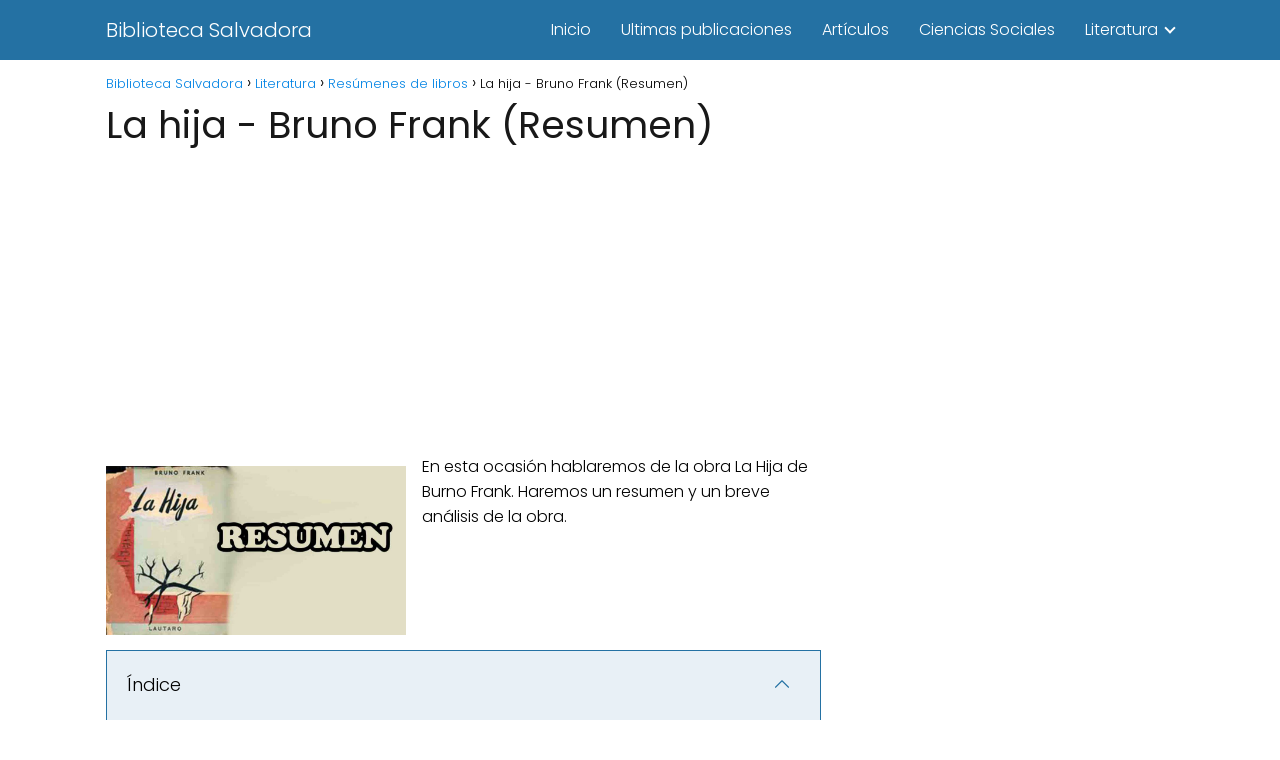

--- FILE ---
content_type: text/html; charset=UTF-8
request_url: https://bibliotecasalvadora.com/la-hija/
body_size: 18907
content:
<!DOCTYPE html><html lang="es" > <head> <meta charset="UTF-8"><meta name="viewport" content="width=device-width, initial-scale=1.0, maximum-scale=2.0"><meta name='robots' content='index, follow, max-image-preview:large, max-snippet:-1, max-video-preview:-1'/>  <title>La hija - Bruno Frank (Resumen) - Biblioteca Salvadora | Descargar PDF</title> <meta name="description" content="Resumen completo del libro La Hija del escritor Bruno Frank. Este resumen contiene personajes, análisis y reseña de la obra."/> <link rel="canonical" href="https://bibliotecasalvadora.com/la-hija/"/> <meta property="og:locale" content="es_ES"/> <meta property="og:type" content="article"/> <meta property="og:title" content="La hija - Bruno Frank (Resumen) - Biblioteca Salvadora | Descargar PDF"/> <meta property="og:description" content="Resumen completo del libro La Hija del escritor Bruno Frank. Este resumen contiene personajes, análisis y reseña de la obra."/> <meta property="og:url" content="https://bibliotecasalvadora.com/la-hija/"/> <meta property="og:site_name" content="Biblioteca Salvadora"/> <meta property="article:author" content="https://www.facebook.com/bibliotecasalvadora/"/> <meta property="article:published_time" content="2018-06-03T22:24:10+00:00"/> <meta property="article:modified_time" content="2018-06-04T16:30:59+00:00"/> <meta property="og:image" content="https://bibliotecasalvadora.com/wp-content/uploads/2018/06/La-hija-Bruno-Frank-RESUMEN.jpg"/> <meta property="og:image:width" content="1280"/> <meta property="og:image:height" content="720"/> <meta property="og:image:type" content="image/jpeg"/> <meta name="author" content="Biblioteca Salvadora"/> <meta name="twitter:card" content="summary_large_image"/> <meta name="twitter:label1" content="Escrito por"/> <meta name="twitter:data1" content=""/> <meta name="twitter:label2" content="Tiempo de lectura"/> <meta name="twitter:data2" content="3 minutos"/> <script type="application/ld+json" class="yoast-schema-graph">{"@context":"https://schema.org","@graph":[{"@type":"ScholarlyArticle","@id":"https://bibliotecasalvadora.com/la-hija/#article","isPartOf":{"@id":"https://bibliotecasalvadora.com/la-hija/"},"author":{"name":"Biblioteca Salvadora","@id":"https://bibliotecasalvadora.com/#/schema/person/e7e49c2446e49e8945a7c82d9d3e460b"},"headline":"La hija - Bruno Frank (Resumen)","datePublished":"2018-06-03T22:24:10+00:00","dateModified":"2018-06-04T16:30:59+00:00","mainEntityOfPage":{"@id":"https://bibliotecasalvadora.com/la-hija/"},"wordCount":630,"commentCount":0,"publisher":{"@id":"https://bibliotecasalvadora.com/#organization"},"image":{"@id":"https://bibliotecasalvadora.com/la-hija/#primaryimage"},"thumbnailUrl":"https://bibliotecasalvadora.com/wp-content/uploads/2018/06/La-hija-Bruno-Frank-RESUMEN.jpg","keywords":["NOVELAS"],"articleSection":["Bruno Frank","Resúmenes de libros"],"inLanguage":"es","potentialAction":[{"@type":"CommentAction","name":"Comment","target":["https://bibliotecasalvadora.com/la-hija/#respond"]}]},{"@type":"WebPage","@id":"https://bibliotecasalvadora.com/la-hija/","url":"https://bibliotecasalvadora.com/la-hija/","name":"La hija - Bruno Frank (Resumen) - Biblioteca Salvadora | Descargar PDF","isPartOf":{"@id":"https://bibliotecasalvadora.com/#website"},"primaryImageOfPage":{"@id":"https://bibliotecasalvadora.com/la-hija/#primaryimage"},"image":{"@id":"https://bibliotecasalvadora.com/la-hija/#primaryimage"},"thumbnailUrl":"https://bibliotecasalvadora.com/wp-content/uploads/2018/06/La-hija-Bruno-Frank-RESUMEN.jpg","datePublished":"2018-06-03T22:24:10+00:00","dateModified":"2018-06-04T16:30:59+00:00","description":"Resumen completo del libro La Hija del escritor Bruno Frank. Este resumen contiene personajes, análisis y reseña de la obra.","breadcrumb":{"@id":"https://bibliotecasalvadora.com/la-hija/#breadcrumb"},"inLanguage":"es","potentialAction":[{"@type":"ReadAction","target":["https://bibliotecasalvadora.com/la-hija/"]}]},{"@type":"ImageObject","inLanguage":"es","@id":"https://bibliotecasalvadora.com/la-hija/#primaryimage","url":"https://bibliotecasalvadora.com/wp-content/uploads/2018/06/La-hija-Bruno-Frank-RESUMEN.jpg","contentUrl":"https://bibliotecasalvadora.com/wp-content/uploads/2018/06/La-hija-Bruno-Frank-RESUMEN.jpg","width":1280,"height":720,"caption":"La hija - Bruno Frank RESUMEN"},{"@type":"WebSite","@id":"https://bibliotecasalvadora.com/#website","url":"https://bibliotecasalvadora.com/","name":"Biblioteca Salvadora","description":"Todo lo que un estudiante necesita para aprobar sus asignaturas.","publisher":{"@id":"https://bibliotecasalvadora.com/#organization"},"potentialAction":[{"@type":"SearchAction","target":{"@type":"EntryPoint","urlTemplate":"https://bibliotecasalvadora.com/?s={search_term_string}"},"query-input":{"@type":"PropertyValueSpecification","valueRequired":true,"valueName":"search_term_string"}}],"inLanguage":"es"},{"@type":"Organization","@id":"https://bibliotecasalvadora.com/#organization","name":"Biblioteca Salvadora","url":"https://bibliotecasalvadora.com/","logo":{"@type":"ImageObject","inLanguage":"es","@id":"https://bibliotecasalvadora.com/#/schema/logo/image/","url":"https://bibliotecasalvadora.com/wp-content/uploads/2018/07/biblioteca-salvadora-png-logo.png","contentUrl":"https://bibliotecasalvadora.com/wp-content/uploads/2018/07/biblioteca-salvadora-png-logo.png","width":300,"height":300,"caption":"Biblioteca Salvadora"},"image":{"@id":"https://bibliotecasalvadora.com/#/schema/logo/image/"}},{"@type":"Person","@id":"https://bibliotecasalvadora.com/#/schema/person/e7e49c2446e49e8945a7c82d9d3e460b","name":"Biblioteca Salvadora","image":{"@type":"ImageObject","inLanguage":"es","@id":"https://bibliotecasalvadora.com/#/schema/person/image/","url":"https://secure.gravatar.com/avatar/642faf919f2063ea05bd9d3a6c2ccb6e51842374034cf6114921f4e5a58abf02?s=96&d=identicon&r=g","contentUrl":"https://secure.gravatar.com/avatar/642faf919f2063ea05bd9d3a6c2ccb6e51842374034cf6114921f4e5a58abf02?s=96&d=identicon&r=g","caption":"Biblioteca Salvadora"},"sameAs":["https://bibliotecasalvadora.com","https://www.facebook.com/bibliotecasalvadora/"]}]}</script> <link rel='dns-prefetch' href='//www.googletagmanager.com'/><style id='wp-img-auto-sizes-contain-inline-css' type='text/css'>img:is([sizes=auto i],[sizes^="auto," i]){contain-intrinsic-size:3000px 1500px}/*# sourceURL=wp-img-auto-sizes-contain-inline-css */</style><style id='wp-block-library-inline-css' type='text/css'>:root{--wp-block-synced-color:#7a00df;--wp-block-synced-color--rgb:122,0,223;--wp-bound-block-color:var(--wp-block-synced-color);--wp-editor-canvas-background:#ddd;--wp-admin-theme-color:#007cba;--wp-admin-theme-color--rgb:0,124,186;--wp-admin-theme-color-darker-10:#006ba1;--wp-admin-theme-color-darker-10--rgb:0,107,160.5;--wp-admin-theme-color-darker-20:#005a87;--wp-admin-theme-color-darker-20--rgb:0,90,135;--wp-admin-border-width-focus:2px}@media (min-resolution:192dpi){:root{--wp-admin-border-width-focus:1.5px}}.wp-element-button{cursor:pointer}:root .has-very-light-gray-background-color{background-color:#eee}:root .has-very-dark-gray-background-color{background-color:#313131}:root .has-very-light-gray-color{color:#eee}:root .has-very-dark-gray-color{color:#313131}:root .has-vivid-green-cyan-to-vivid-cyan-blue-gradient-background{background:linear-gradient(135deg,#00d084,#0693e3)}:root .has-purple-crush-gradient-background{background:linear-gradient(135deg,#34e2e4,#4721fb 50%,#ab1dfe)}:root .has-hazy-dawn-gradient-background{background:linear-gradient(135deg,#faaca8,#dad0ec)}:root .has-subdued-olive-gradient-background{background:linear-gradient(135deg,#fafae1,#67a671)}:root .has-atomic-cream-gradient-background{background:linear-gradient(135deg,#fdd79a,#004a59)}:root .has-nightshade-gradient-background{background:linear-gradient(135deg,#330968,#31cdcf)}:root .has-midnight-gradient-background{background:linear-gradient(135deg,#020381,#2874fc)}:root{--wp--preset--font-size--normal:16px;--wp--preset--font-size--huge:42px}.has-regular-font-size{font-size:1em}.has-larger-font-size{font-size:2.625em}.has-normal-font-size{font-size:var(--wp--preset--font-size--normal)}.has-huge-font-size{font-size:var(--wp--preset--font-size--huge)}.has-text-align-center{text-align:center}.has-text-align-left{text-align:left}.has-text-align-right{text-align:right}.has-fit-text{white-space:nowrap!important}#end-resizable-editor-section{display:none}.aligncenter{clear:both}.items-justified-left{justify-content:flex-start}.items-justified-center{justify-content:center}.items-justified-right{justify-content:flex-end}.items-justified-space-between{justify-content:space-between}.screen-reader-text{border:0;clip-path:inset(50%);height:1px;margin:-1px;overflow:hidden;padding:0;position:absolute;width:1px;word-wrap:normal!important}.screen-reader-text:focus{background-color:#ddd;clip-path:none;color:#444;display:block;font-size:1em;height:auto;left:5px;line-height:normal;padding:15px 23px 14px;text-decoration:none;top:5px;width:auto;z-index:100000}html :where(.has-border-color){border-style:solid}html :where([style*=border-top-color]){border-top-style:solid}html :where([style*=border-right-color]){border-right-style:solid}html :where([style*=border-bottom-color]){border-bottom-style:solid}html :where([style*=border-left-color]){border-left-style:solid}html :where([style*=border-width]){border-style:solid}html :where([style*=border-top-width]){border-top-style:solid}html :where([style*=border-right-width]){border-right-style:solid}html :where([style*=border-bottom-width]){border-bottom-style:solid}html :where([style*=border-left-width]){border-left-style:solid}html :where(img[class*=wp-image-]){height:auto;max-width:100%}:where(figure){margin:0 0 1em}html :where(.is-position-sticky){--wp-admin--admin-bar--position-offset:var(--wp-admin--admin-bar--height,0px)}@media screen and (max-width:600px){html :where(.is-position-sticky){--wp-admin--admin-bar--position-offset:0px}}/*# sourceURL=wp-block-library-inline-css */</style><style id='wp-block-categories-inline-css' type='text/css'>
.wp-block-categories{box-sizing:border-box}.wp-block-categories.alignleft{margin-right:2em}.wp-block-categories.alignright{margin-left:2em}.wp-block-categories.wp-block-categories-dropdown.aligncenter{text-align:center}.wp-block-categories .wp-block-categories__label{display:block;width:100%}
/*# sourceURL=https://bibliotecasalvadora.com/wp-includes/blocks/categories/style.min.css */
</style>
<style id='wp-block-latest-posts-inline-css' type='text/css'>
.wp-block-latest-posts{box-sizing:border-box}.wp-block-latest-posts.alignleft{margin-right:2em}.wp-block-latest-posts.alignright{margin-left:2em}.wp-block-latest-posts.wp-block-latest-posts__list{list-style:none}.wp-block-latest-posts.wp-block-latest-posts__list li{clear:both;overflow-wrap:break-word}.wp-block-latest-posts.is-grid{display:flex;flex-wrap:wrap}.wp-block-latest-posts.is-grid li{margin:0 1.25em 1.25em 0;width:100%}@media (min-width:600px){.wp-block-latest-posts.columns-2 li{width:calc(50% - .625em)}.wp-block-latest-posts.columns-2 li:nth-child(2n){margin-right:0}.wp-block-latest-posts.columns-3 li{width:calc(33.33333% - .83333em)}.wp-block-latest-posts.columns-3 li:nth-child(3n){margin-right:0}.wp-block-latest-posts.columns-4 li{width:calc(25% - .9375em)}.wp-block-latest-posts.columns-4 li:nth-child(4n){margin-right:0}.wp-block-latest-posts.columns-5 li{width:calc(20% - 1em)}.wp-block-latest-posts.columns-5 li:nth-child(5n){margin-right:0}.wp-block-latest-posts.columns-6 li{width:calc(16.66667% - 1.04167em)}.wp-block-latest-posts.columns-6 li:nth-child(6n){margin-right:0}}:root :where(.wp-block-latest-posts.is-grid){padding:0}:root :where(.wp-block-latest-posts.wp-block-latest-posts__list){padding-left:0}.wp-block-latest-posts__post-author,.wp-block-latest-posts__post-date{display:block;font-size:.8125em}.wp-block-latest-posts__post-excerpt,.wp-block-latest-posts__post-full-content{margin-bottom:1em;margin-top:.5em}.wp-block-latest-posts__featured-image a{display:inline-block}.wp-block-latest-posts__featured-image img{height:auto;max-width:100%;width:auto}.wp-block-latest-posts__featured-image.alignleft{float:left;margin-right:1em}.wp-block-latest-posts__featured-image.alignright{float:right;margin-left:1em}.wp-block-latest-posts__featured-image.aligncenter{margin-bottom:1em;text-align:center}
/*# sourceURL=https://bibliotecasalvadora.com/wp-includes/blocks/latest-posts/style.min.css */
</style>
<style id='wp-block-tag-cloud-inline-css' type='text/css'>
.wp-block-tag-cloud{box-sizing:border-box}.wp-block-tag-cloud.aligncenter{justify-content:center;text-align:center}.wp-block-tag-cloud a{display:inline-block;margin-right:5px}.wp-block-tag-cloud span{display:inline-block;margin-left:5px;text-decoration:none}:root :where(.wp-block-tag-cloud.is-style-outline){display:flex;flex-wrap:wrap;gap:1ch}:root :where(.wp-block-tag-cloud.is-style-outline a){border:1px solid;font-size:unset!important;margin-right:0;padding:1ch 2ch;text-decoration:none!important}
/*# sourceURL=https://bibliotecasalvadora.com/wp-includes/blocks/tag-cloud/style.min.css */
</style>
<style id='wp-block-group-inline-css' type='text/css'>
.wp-block-group{box-sizing:border-box}:where(.wp-block-group.wp-block-group-is-layout-constrained){position:relative}
/*# sourceURL=https://bibliotecasalvadora.com/wp-includes/blocks/group/style.min.css */
</style>
<style id='wp-block-paragraph-inline-css' type='text/css'>
.is-small-text{font-size:.875em}.is-regular-text{font-size:1em}.is-large-text{font-size:2.25em}.is-larger-text{font-size:3em}.has-drop-cap:not(:focus):first-letter{float:left;font-size:8.4em;font-style:normal;font-weight:100;line-height:.68;margin:.05em .1em 0 0;text-transform:uppercase}body.rtl .has-drop-cap:not(:focus):first-letter{float:none;margin-left:.1em}p.has-drop-cap.has-background{overflow:hidden}:root :where(p.has-background){padding:1.25em 2.375em}:where(p.has-text-color:not(.has-link-color)) a{color:inherit}p.has-text-align-left[style*="writing-mode:vertical-lr"],p.has-text-align-right[style*="writing-mode:vertical-rl"]{rotate:180deg}
/*# sourceURL=https://bibliotecasalvadora.com/wp-includes/blocks/paragraph/style.min.css */
</style>
<style id='global-styles-inline-css' type='text/css'>
:root{--wp--preset--aspect-ratio--square: 1;--wp--preset--aspect-ratio--4-3: 4/3;--wp--preset--aspect-ratio--3-4: 3/4;--wp--preset--aspect-ratio--3-2: 3/2;--wp--preset--aspect-ratio--2-3: 2/3;--wp--preset--aspect-ratio--16-9: 16/9;--wp--preset--aspect-ratio--9-16: 9/16;--wp--preset--color--black: #000000;--wp--preset--color--cyan-bluish-gray: #abb8c3;--wp--preset--color--white: #ffffff;--wp--preset--color--pale-pink: #f78da7;--wp--preset--color--vivid-red: #cf2e2e;--wp--preset--color--luminous-vivid-orange: #ff6900;--wp--preset--color--luminous-vivid-amber: #fcb900;--wp--preset--color--light-green-cyan: #7bdcb5;--wp--preset--color--vivid-green-cyan: #00d084;--wp--preset--color--pale-cyan-blue: #8ed1fc;--wp--preset--color--vivid-cyan-blue: #0693e3;--wp--preset--color--vivid-purple: #9b51e0;--wp--preset--gradient--vivid-cyan-blue-to-vivid-purple: linear-gradient(135deg,rgb(6,147,227) 0%,rgb(155,81,224) 100%);--wp--preset--gradient--light-green-cyan-to-vivid-green-cyan: linear-gradient(135deg,rgb(122,220,180) 0%,rgb(0,208,130) 100%);--wp--preset--gradient--luminous-vivid-amber-to-luminous-vivid-orange: linear-gradient(135deg,rgb(252,185,0) 0%,rgb(255,105,0) 100%);--wp--preset--gradient--luminous-vivid-orange-to-vivid-red: linear-gradient(135deg,rgb(255,105,0) 0%,rgb(207,46,46) 100%);--wp--preset--gradient--very-light-gray-to-cyan-bluish-gray: linear-gradient(135deg,rgb(238,238,238) 0%,rgb(169,184,195) 100%);--wp--preset--gradient--cool-to-warm-spectrum: linear-gradient(135deg,rgb(74,234,220) 0%,rgb(151,120,209) 20%,rgb(207,42,186) 40%,rgb(238,44,130) 60%,rgb(251,105,98) 80%,rgb(254,248,76) 100%);--wp--preset--gradient--blush-light-purple: linear-gradient(135deg,rgb(255,206,236) 0%,rgb(152,150,240) 100%);--wp--preset--gradient--blush-bordeaux: linear-gradient(135deg,rgb(254,205,165) 0%,rgb(254,45,45) 50%,rgb(107,0,62) 100%);--wp--preset--gradient--luminous-dusk: linear-gradient(135deg,rgb(255,203,112) 0%,rgb(199,81,192) 50%,rgb(65,88,208) 100%);--wp--preset--gradient--pale-ocean: linear-gradient(135deg,rgb(255,245,203) 0%,rgb(182,227,212) 50%,rgb(51,167,181) 100%);--wp--preset--gradient--electric-grass: linear-gradient(135deg,rgb(202,248,128) 0%,rgb(113,206,126) 100%);--wp--preset--gradient--midnight: linear-gradient(135deg,rgb(2,3,129) 0%,rgb(40,116,252) 100%);--wp--preset--font-size--small: 13px;--wp--preset--font-size--medium: 20px;--wp--preset--font-size--large: 36px;--wp--preset--font-size--x-large: 42px;--wp--preset--spacing--20: 0.44rem;--wp--preset--spacing--30: 0.67rem;--wp--preset--spacing--40: 1rem;--wp--preset--spacing--50: 1.5rem;--wp--preset--spacing--60: 2.25rem;--wp--preset--spacing--70: 3.38rem;--wp--preset--spacing--80: 5.06rem;--wp--preset--shadow--natural: 6px 6px 9px rgba(0, 0, 0, 0.2);--wp--preset--shadow--deep: 12px 12px 50px rgba(0, 0, 0, 0.4);--wp--preset--shadow--sharp: 6px 6px 0px rgba(0, 0, 0, 0.2);--wp--preset--shadow--outlined: 6px 6px 0px -3px rgb(255, 255, 255), 6px 6px rgb(0, 0, 0);--wp--preset--shadow--crisp: 6px 6px 0px rgb(0, 0, 0);}:where(.is-layout-flex){gap: 0.5em;}:where(.is-layout-grid){gap: 0.5em;}body .is-layout-flex{display: flex;}.is-layout-flex{flex-wrap: wrap;align-items: center;}.is-layout-flex > :is(*, div){margin: 0;}body .is-layout-grid{display: grid;}.is-layout-grid > :is(*, div){margin: 0;}:where(.wp-block-columns.is-layout-flex){gap: 2em;}:where(.wp-block-columns.is-layout-grid){gap: 2em;}:where(.wp-block-post-template.is-layout-flex){gap: 1.25em;}:where(.wp-block-post-template.is-layout-grid){gap: 1.25em;}.has-black-color{color: var(--wp--preset--color--black) !important;}.has-cyan-bluish-gray-color{color: var(--wp--preset--color--cyan-bluish-gray) !important;}.has-white-color{color: var(--wp--preset--color--white) !important;}.has-pale-pink-color{color: var(--wp--preset--color--pale-pink) !important;}.has-vivid-red-color{color: var(--wp--preset--color--vivid-red) !important;}.has-luminous-vivid-orange-color{color: var(--wp--preset--color--luminous-vivid-orange) !important;}.has-luminous-vivid-amber-color{color: var(--wp--preset--color--luminous-vivid-amber) !important;}.has-light-green-cyan-color{color: var(--wp--preset--color--light-green-cyan) !important;}.has-vivid-green-cyan-color{color: var(--wp--preset--color--vivid-green-cyan) !important;}.has-pale-cyan-blue-color{color: var(--wp--preset--color--pale-cyan-blue) !important;}.has-vivid-cyan-blue-color{color: var(--wp--preset--color--vivid-cyan-blue) !important;}.has-vivid-purple-color{color: var(--wp--preset--color--vivid-purple) !important;}.has-black-background-color{background-color: var(--wp--preset--color--black) !important;}.has-cyan-bluish-gray-background-color{background-color: var(--wp--preset--color--cyan-bluish-gray) !important;}.has-white-background-color{background-color: var(--wp--preset--color--white) !important;}.has-pale-pink-background-color{background-color: var(--wp--preset--color--pale-pink) !important;}.has-vivid-red-background-color{background-color: var(--wp--preset--color--vivid-red) !important;}.has-luminous-vivid-orange-background-color{background-color: var(--wp--preset--color--luminous-vivid-orange) !important;}.has-luminous-vivid-amber-background-color{background-color: var(--wp--preset--color--luminous-vivid-amber) !important;}.has-light-green-cyan-background-color{background-color: var(--wp--preset--color--light-green-cyan) !important;}.has-vivid-green-cyan-background-color{background-color: var(--wp--preset--color--vivid-green-cyan) !important;}.has-pale-cyan-blue-background-color{background-color: var(--wp--preset--color--pale-cyan-blue) !important;}.has-vivid-cyan-blue-background-color{background-color: var(--wp--preset--color--vivid-cyan-blue) !important;}.has-vivid-purple-background-color{background-color: var(--wp--preset--color--vivid-purple) !important;}.has-black-border-color{border-color: var(--wp--preset--color--black) !important;}.has-cyan-bluish-gray-border-color{border-color: var(--wp--preset--color--cyan-bluish-gray) !important;}.has-white-border-color{border-color: var(--wp--preset--color--white) !important;}.has-pale-pink-border-color{border-color: var(--wp--preset--color--pale-pink) !important;}.has-vivid-red-border-color{border-color: var(--wp--preset--color--vivid-red) !important;}.has-luminous-vivid-orange-border-color{border-color: var(--wp--preset--color--luminous-vivid-orange) !important;}.has-luminous-vivid-amber-border-color{border-color: var(--wp--preset--color--luminous-vivid-amber) !important;}.has-light-green-cyan-border-color{border-color: var(--wp--preset--color--light-green-cyan) !important;}.has-vivid-green-cyan-border-color{border-color: var(--wp--preset--color--vivid-green-cyan) !important;}.has-pale-cyan-blue-border-color{border-color: var(--wp--preset--color--pale-cyan-blue) !important;}.has-vivid-cyan-blue-border-color{border-color: var(--wp--preset--color--vivid-cyan-blue) !important;}.has-vivid-purple-border-color{border-color: var(--wp--preset--color--vivid-purple) !important;}.has-vivid-cyan-blue-to-vivid-purple-gradient-background{background: var(--wp--preset--gradient--vivid-cyan-blue-to-vivid-purple) !important;}.has-light-green-cyan-to-vivid-green-cyan-gradient-background{background: var(--wp--preset--gradient--light-green-cyan-to-vivid-green-cyan) !important;}.has-luminous-vivid-amber-to-luminous-vivid-orange-gradient-background{background: var(--wp--preset--gradient--luminous-vivid-amber-to-luminous-vivid-orange) !important;}.has-luminous-vivid-orange-to-vivid-red-gradient-background{background: var(--wp--preset--gradient--luminous-vivid-orange-to-vivid-red) !important;}.has-very-light-gray-to-cyan-bluish-gray-gradient-background{background: var(--wp--preset--gradient--very-light-gray-to-cyan-bluish-gray) !important;}.has-cool-to-warm-spectrum-gradient-background{background: var(--wp--preset--gradient--cool-to-warm-spectrum) !important;}.has-blush-light-purple-gradient-background{background: var(--wp--preset--gradient--blush-light-purple) !important;}.has-blush-bordeaux-gradient-background{background: var(--wp--preset--gradient--blush-bordeaux) !important;}.has-luminous-dusk-gradient-background{background: var(--wp--preset--gradient--luminous-dusk) !important;}.has-pale-ocean-gradient-background{background: var(--wp--preset--gradient--pale-ocean) !important;}.has-electric-grass-gradient-background{background: var(--wp--preset--gradient--electric-grass) !important;}.has-midnight-gradient-background{background: var(--wp--preset--gradient--midnight) !important;}.has-small-font-size{font-size: var(--wp--preset--font-size--small) !important;}.has-medium-font-size{font-size: var(--wp--preset--font-size--medium) !important;}.has-large-font-size{font-size: var(--wp--preset--font-size--large) !important;}.has-x-large-font-size{font-size: var(--wp--preset--font-size--x-large) !important;}
/*# sourceURL=global-styles-inline-css */
</style>
<style id='classic-theme-styles-inline-css' type='text/css'>/*! This file is auto-generated */.wp-block-button__link{color:#fff;background-color:#32373c;border-radius:9999px;box-shadow:none;text-decoration:none;padding:calc(.667em + 2px) calc(1.333em + 2px);font-size:1.125em}.wp-block-file__button{background:#32373c;color:#fff;text-decoration:none}/*# sourceURL=/wp-includes/css/classic-themes.min.css */</style><link rel='stylesheet' id='asap-style-css' href='https://bibliotecasalvadora.com/wp-content/themes/asap/assets/css/main.min.css?ver=01230624' type='text/css' media='all'/><style id='asap-style-inline-css' type='text/css'>body {font-family: 'Poppins', sans-serif !important;background: #FFFFFF;font-weight: 300 !important;}h1,h2,h3,h4,h5,h6 {font-family: 'Poppins', sans-serif !important;font-weight: 400;line-height: 1.3;}h1 {color:#181818}h2,h5,h6{color:#181818}h3{color:#181818}h4{color:#181818}.home-categories .article-loop:hover h3,.home-categories .article-loop:hover p {color:#181818 !important;}.grid-container .grid-item h2 {font-family: 'Poppins', sans-serif !important;font-weight: 700;font-size: 25px !important;line-height: 1.3;}.home-categories h2 {font-family: 'Poppins', sans-serif !important;font-weight: 700;font-size: calc(25px - 4px) !important;line-height: 1.3;}.home-categories .featured-post h3 {font-family: 'Poppins', sans-serif !important;font-weight: 700 !important;font-size: 25px !important;line-height: 1.3;}.home-categories .article-loop h3,.home-categories .regular-post h3 {font-family: 'Poppins', sans-serif !important;font-weight: 300 !important;}.home-categories .article-loop h3 {font-size: 18px !important;}.home-categories .regular-post h3 {font-size: calc(18px - 1px) !important;}.article-loop p,.article-loop-featured p,.article-loop h2,.article-loop h3,.article-loop h4,.article-loop-featured h2,.article-loop-featured h3,.article-loop span.entry-title, .related-posts p,.last-post-sidebar p,.woocommerce-loop-product__title {font-family: 'Poppins', sans-serif !important;font-size: 18px !important;font-weight: 300 !important;}.article-loop .show-extract p,.article-loop .show-extract span {font-family: 'Poppins', sans-serif !important;font-weight: 300 !important;}.home-categories .content-area .show-extract p {font-size: calc(18px - 2px) !important;}a {color: #0183e4;}.the-content .post-index span,.des-category .post-index span {font-size:18px;}.the-content .post-index li,.the-content .post-index a,.des-category .post-index li,.des-category .post-index a,.comment-respond > p > span > a,.asap-pros-cons-title span,.asap-pros-cons ul li span,.woocommerce #reviews #comments ol.commentlist li .comment-text p,.woocommerce #review_form #respond p,.woocommerce .comment-reply-title,.woocommerce form .form-row label, .woocommerce-page form .form-row label {font-size: calc(18px - 2px);}.content-tags a,.tagcloud a {border:1px solid #0183e4;}.content-tags a:hover,.tagcloud a:hover {color: #0183e499;}p,.the-content ul li,.the-content ol li,.content-wc ul li.content-wc ol li {color: #181818;font-size: 18px;line-height: 1.6;}.comment-author cite,.primary-sidebar ul li a,.woocommerce ul.products li.product .price,span.asap-author,.content-cluster .show-extract span,.home-categories h2 a {color: #181818;}.comment-body p,#commentform input,#commentform textarea{font-size: calc(18px - 2px);}.social-title,.primary-sidebar ul li a {font-size: calc(18px - 3px);}.breadcrumb a,.breadcrumb span,.woocommerce .woocommerce-breadcrumb {font-size: calc(18px - 5px);}.content-footer p,.content-footer li,.content-footer .widget-bottom-area,.search-header input:not([type=submit]):not([type=radio]):not([type=checkbox]):not([type=file]) {font-size: calc(18px - 4px) !important;}.search-header input:not([type=submit]):not([type=radio]):not([type=checkbox]):not([type=file]) {border:1px solid #FFFFFF26 !important;}h1 {font-size: 38px;}.archive .content-loop h1 {font-size: calc(38px - 2px);}.asap-hero h1 {font-size: 32px;}h2 {font-size: 32px;}h3 {font-size: 28px;}h4 {font-size: 23px;}.site-header,#cookiesbox {background: #2471a3;}.site-header-wc a span.count-number {border:1px solid #FFFFFF;}.content-footer {background: #2471a3;}.comment-respond > p,.area-comentarios ol > p,.error404 .content-loop p + p,.search .content-loop .search-home + p {border-bottom:1px solid #2471a3}.home-categories h2:after {background: #2471a3}.pagination a,.nav-links a,.woocommerce #respond input#submit,.woocommerce a.button, .woocommerce button.button,.woocommerce input.button,.woocommerce #respond input#submit.alt,.woocommerce a.button.alt,.woocommerce button.button.alt,.woocommerce input.button.alt,.wpcf7-form input.wpcf7-submit {background: #2471a3;color: #FFFFFF !important;}.woocommerce div.product .woocommerce-tabs ul.tabs li.active {border-bottom: 2px solid #2471a3;}.pagination a:hover,.nav-links a:hover {background: #2471a3B3;}.article-loop a span.entry-title{color:#181818 !important;}.article-loop a:hover p,.article-loop a:hover h2,.article-loop a:hover h3,.article-loop a:hover span.entry-title,.home-categories-h2 h2 a:hover {color: #0183e4 !important;}.article-loop.custom-links a:hover span.entry-title,.asap-loop-horizontal .article-loop a:hover span.entry-title {color: #181818 !important;}#commentform input,#commentform textarea {border: 2px solid #2471a3;font-weight: 300 !important;}.content-loop,.content-loop-design {max-width: 1100px;}.site-header-content,.site-header-content-top {max-width: 1100px;}.content-footer {max-width: calc(1100px - 32px); }.content-footer-social {background: #2471a31A;}.content-single {max-width: 1100px;}.content-page {max-width: 1099px;}.content-wc {max-width: 980px;}.reply a,.go-top {background: #2471a3;color: #FFFFFF;}.reply a {border: 2px solid #2471a3;}#commentform input[type=submit] {background: #2471a3;color: #FFFFFF;}.site-header a,header,header label,.site-name h1 {color: #FFFFFF;}.content-footer a,.content-footer p,.content-footer .widget-area,.content-footer .widget-content-footer-bottom {color: #FFFFFF;}header .line {background: #FFFFFF;}.site-logo img {max-width: 160px;width:100%;}.content-footer .logo-footer img {max-width: 160px;}.search-header {margin-left: 0px;}.primary-sidebar {width:300px;}p.sidebar-title {font-size:calc(18px + 1px);}.comment-respond > p,.area-comentarios ol > p,.asap-subtitle {font-size:calc(18px + 2px);}.popular-post-sidebar ol a {color:#181818;font-size:calc(18px - 2px);}.popular-post-sidebar ol li:before,.primary-sidebar div ul li:before {border-color: #2471a3;}.search-form input[type=submit] {background:#2471a3;}.search-form {border:2px solid #2471a3;}.sidebar-title:after {background:#2471a3;}.single-nav .nav-prev a:before, .single-nav .nav-next a:before {border-color:#2471a3;}.single-nav a {color:#181818;font-size:calc(18px - 3px);}.the-content .post-index {border-top:2px solid #2471a3;}.the-content .post-index #show-table {color:#0183e4;font-size: calc(18px - 3px);font-weight: 300;}.the-content .post-index .btn-show {font-size: calc(18px - 3px) !important;}.search-header form {width:200px;}.site-header .site-header-wc svg {stroke:#FFFFFF;}.item-featured {color:#FFFFFF;background:#e88330;}.item-new {color:#FFFFFF;background:#e83030;}.asap-style1.asap-popular ol li:before {border:1px solid #181818;}.asap-style2.asap-popular ol li:before {border:2px solid #2471a3;}.category-filters a.checked .checkbox {background-color: #2471a3; border-color: #2471a3;background-image: url('data:image/svg+xml;charset=UTF-8,<svg viewBox="0 0 16 16" fill="%23FFFFFF" xmlns="http://www.w3.org/2000/svg"><path d="M5.5 11.793l-3.646-3.647.708-.707L5.5 10.379l6.646-6.647.708.707-7.354 7.354z"/></svg>');}.category-filters a:hover .checkbox {border-color: #2471a3;}.checkbox .check-table svg {stroke:#2471a3;}html{scroll-behavior:smooth;}.article-content,#commentform input, #commentform textarea,.reply a,.woocommerce #respond input#submit, .woocommerce #respond input#submit.alt,.woocommerce-address-fields__field-wrapper input,.woocommerce-EditAccountForm input,.wpcf7-form input,.wpcf7-form textarea,.wpcf7-form input.wpcf7-submit,.grid-container .grid-item,.featured-post-img,.regular-post-img,.lastest-post-img {border-radius:10px !important;}.pagination a, .pagination span, .nav-links a {border-radius:50%;min-width:2.5rem;}.reply a {padding:6px 8px !important;}.asap-icon,.asap-icon-single {border-radius:50%;}.asap-icon{margin-right:1px;padding:.6rem !important;}.content-footer-social {border-top-left-radius:10px;border-top-right-radius:10px;}.item-featured,.item-new {border-radius:2px;}.content-item-category > span {border-top-left-radius: 3px;border-top-right-radius: 3px;}.woocommerce span.onsale,.woocommerce a.button,.woocommerce button.button, .woocommerce input.button, .woocommerce a.button.alt, .woocommerce button.button.alt, .woocommerce input.button.alt,.product-gallery-summary .quantity input,#add_payment_method table.cart input,.woocommerce-cart table.cart input, .woocommerce-checkout table.cart input,.woocommerce div.product form.cart .variations select {border-radius:2rem !important;}.search-home input {border-radius:2rem !important;padding: 0.875rem 1.25rem !important;}.search-home button.s-btn {margin-right:1.25rem !important;}#cookiesbox p,#cookiesbox a {color: #FFFFFF;}#cookiesbox button {background: #FFFFFF;color:#2471a3;}@media (max-width: 1050px) and (min-width:481px) {.article-loop-featured .article-image-featured {border-radius: 10px !important;}}@media (min-width:1050px) { #autocomplete-results {border-radius:3px;}ul.sub-menu,ul.sub-menu li {border-radius:10px;}.search-header input {border-radius:2rem !important;padding: 0 3 0 .85rem !important;}.search-header button.s-btn {width:2.65rem !important;}.site-header .asap-icon svg { stroke: #FFFFFF !important;}}@media (min-width:1050px) {.content-footer {border-top-left-radius:10px;border-top-right-radius:10px;}}.article-content {height:196px;}.content-thin .content-cluster .article-content {height:160px !important;}.last-post-sidebar .article-content {height: 140px;margin-bottom: 8px}.related-posts .article-content {height: 120px;}.asap-box-design .related-posts .article-content {min-height:120px !important;}.asap-box-design .content-thin .content-cluster .article-content {heigth:160px !important;min-height:160px !important;}@media (max-width:1050px) { .last-post-sidebar .article-content,.related-posts .article-content {height: 150px !important}}@media (max-width: 480px) {.article-content {height: 180px}}@media (min-width:480px){.asap-box-design .article-content:not(.asap-box-design .last-post-sidebar .article-content) {min-height:196px;}.asap-loop-horizontal .content-thin .asap-columns-1 .content-cluster .article-image,.asap-loop-horizontal .content-thin .asap-columns-1 .content-cluster .article-content {height:100% !important;}.asap-loop-horizontal .asap-columns-1 .article-image:not(.asap-loop-horizontal .last-post-sidebar .asap-columns-1 .article-image), .asap-loop-horizontal .asap-columns-1 .article-content:not(.asap-loop-horizontal .last-post-sidebar .asap-columns-1 .article-content) {height:100% !important;}.asap-loop-horizontal .asap-columns-2 .article-image,.asap-loop-horizontal .asap-columns-2 .article-content,.asap-loop-horizontal .content-thin .asap-columns-2 .content-cluster .article-image,.asap-loop-horizontal .content-thin .asap-columns-2 .content-cluster .article-content {min-height:140px !important;height:100% !important;}.asap-loop-horizontal .asap-columns-3 .article-image,.asap-loop-horizontal .asap-columns-3 .article-content,.asap-loop-horizontal .content-thin .asap-columns-3 .content-cluster .article-image,.asap-loop-horizontal .content-thin .asap-columns-3 .content-cluster .article-content {min-height:120px !important;height:100% !important;}.asap-loop-horizontal .asap-columns-4 .article-image,.asap-loop-horizontal .asap-columns-4 .article-content,.asap-loop-horizontal .content-thin .asap-columns-4 .content-cluster .article-image,.asap-loop-horizontal .content-thin .asap-columns-4.content-cluster .article-content {min-height:100px !important;height:100% !important;}.asap-loop-horizontal .asap-columns-5 .article-image,.asap-loop-horizontal .asap-columns-5 .article-content,.asap-loop-horizontal .content-thin .asap-columns-5 .content-cluster .article-image,.asap-loop-horizontal .content-thin .asap-columns-5 .content-cluster .article-content {min-height:90px !important;height:100% !important;}}.article-loop .article-image,.article-loop a p,.article-loop img,.article-image-featured,input,textarea,a { transition:all .2s; }.article-loop:hover .article-image,.article-loop:hover img{transform:scale(1.05) }.the-content .post-index {background:#2471a31A !important;border:1px solid #2471a3 !important;}.the-content .post-index .checkbox .check-table svg {stroke-width:1 !important;}@media(max-width: 480px) {h1, .archive .content-loop h1 {font-size: calc(38px - 8px);}.asap-hero h1 {font-size: calc(32px - 8px);}h2 {font-size: calc(32px - 4px);}h3 {font-size: calc(28px - 4px);}.article-loop-featured .article-image-featured {border-radius: 10px !important;}}@media(min-width:1050px) {.content-thin {width: calc(95% - 300px);}#menu>ul {font-size: calc(18px - 2px);} #menu ul .menu-item-has-children:after {border: solid #FFFFFF;border-width: 0 2px 2px 0;}}@media(max-width:1050px) {#menu ul li .sub-menu li a:hover { color:#0183e4 !important;}#menu ul>li ul>li>a{font-size: calc(18px - 2px);}} .asap-box-design .last-post-sidebar .article-content { min-height:140px;}.asap-box-design .last-post-sidebar .article-loop {margin-bottom:.85rem !important;} .asap-box-design .last-post-sidebar article:last-child { margin-bottom:2rem !important;}.the-content ul:not(#index-table) li::marker {color: #2471a3;}.the-content ol:not(.post-index ol) > li::before {content: counter(li);counter-increment: li;left: -1.5em;top: 65%;color:#FFFFFF;background: #2471a3;height: 1.4em;min-width: 1.22em;padding: 1px 1px 1px 2px;border-radius: 6px;border: 1px solid #2471a3;line-height: 1.5em;font-size: 22px;text-align: center;font-weight: normal;float: left !important;margin-right: 14px;margin-top: 8px;}.the-content ol:not(.post-index ol) {counter-reset: li;list-style: none;padding: 0;margin-bottom: 2rem;text-shadow: 0 1px 0 rgb(255 255 255 / 50%);}.the-content ol:not(.post-index ol) > li {position: relative;display: block;padding: 0.5rem 0 0;margin: 0.5rem 0 1rem !important;border-radius: 10px;text-decoration: none;margin-left: 2px;}.asap-date-loop {font-size: calc(18px - 5px) !important;text-align:center;}.the-content h2:before,.the-content h2 span:before {margin-top: -70px;height: 70px; }.content-footer .widget-area {padding-right:2rem;}footer {background: #2471a3;}.content-footer {padding:20px;}.content-footer p.widget-title {margin-bottom:10px;}.content-footer .logo-footer {width:100%;align-items:flex-start;}.content-footer-social {width: 100%;}.content-single,content-page {margin-bottom:2rem;}.content-footer-social > div {max-width: calc(1100px - 32px);margin:0 auto;}.content-footer .widget-bottom-area {margin-top:1.25rem;}.content-footer .widget-bottom-title {display: none;}@media (min-width:1050px) {.content-footer {padding:30px 0;}.content-footer .logo-footer {margin:0 1rem 0 0 !important;padding-right:2rem !important;}}@media (max-width:1050px) {.content-footer .logo-footer {margin:0 0 1rem 0 !important;}.content-footer .widget-area {margin-top:2rem !important;}}.search-header input {background:#FFFFFF !important;}.search-header button.s-btn,.search-header input::placeholder {color: #484848 !important;opacity:1 !important;}.search-header button.s-btn:hover {opacity:.7 !important;}.search-header input:not([type=submit]):not([type=radio]):not([type=checkbox]):not([type=file]) {border-color: #FFFFFF !important;}@media (min-width: 768px) {.content-single .post-thumbnail {float: left;max-width: 300px;}.asap-box-design .content-single .asap-content-box .post-thumbnail {margin-top:0 !important;margin-left:0 !important;margin-bottom: 0 !important;}}@media (min-width: 768px) {.content-single .post-thumbnail {margin: 0.75rem 1rem 0.5rem 0 !important;}}@media(min-width:768px) {.grid-container .grid-item.item-2 h2,.grid-container .grid-item.item-4 h2 {font-size: calc(25px - 8px) !important;}}/*# sourceURL=asap-style-inline-css */</style><meta name="generator" content="Site Kit by Google 1.170.0"/><style>/* CSS added by WP Meta and Date Remover*/.entry-meta {display:none !important;} .home .entry-meta { display: none; } .entry-footer {display:none !important;} .home .entry-footer { display: none; }</style><meta name="theme-color" content="#2471a3"><link rel="preload" as="image" href="https://bibliotecasalvadora.com/wp-content/uploads/2018/06/La-hija-Bruno-Frank-RESUMEN-1024x576.jpg" imagesrcset="https://bibliotecasalvadora.com/wp-content/uploads/2018/06/La-hija-Bruno-Frank-RESUMEN-1024x576.jpg 1024w, https://bibliotecasalvadora.com/wp-content/uploads/2018/06/La-hija-Bruno-Frank-RESUMEN-300x169.jpg 300w, https://bibliotecasalvadora.com/wp-content/uploads/2018/06/La-hija-Bruno-Frank-RESUMEN-768x432.jpg 768w, https://bibliotecasalvadora.com/wp-content/uploads/2018/06/La-hija-Bruno-Frank-RESUMEN.jpg 1280w" imagesizes="(max-width: 1024px) 100vw, 1024px"/><style>@font-face { font-family: "Poppins"; font-style: normal; font-weight: 300; src: local(""), url("https://bibliotecasalvadora.com/wp-content/themes/asap/assets/fonts/poppins-300.woff2") format("woff2"), url("https://bibliotecasalvadora.com/wp-content/themes/asap/assets/fonts/poppins-300.woff") format("woff"); font-display: swap; } @font-face { font-family: "Poppins"; font-style: normal; font-weight: 700; src: local(""), url("https://bibliotecasalvadora.com/wp-content/themes/asap/assets/fonts/poppins-700.woff2") format("woff2"), url("https://bibliotecasalvadora.com/wp-content/themes/asap/assets/fonts/poppins-700.woff") format("woff"); font-display: swap; } @font-face { font-family: "Poppins"; font-style: normal; font-weight: 400; src: local(""), url("https://bibliotecasalvadora.com/wp-content/themes/asap/assets/fonts/poppins-400.woff2") format("woff2"), url("https://bibliotecasalvadora.com/wp-content/themes/asap/assets/fonts/poppins-400.woff") format("woff"); font-display: swap; } </style>  <script type="application/ld+json"> {"@context":"http:\/\/schema.org","@type":"Organization","name":"Biblioteca Salvadora","alternateName":"Todo lo que un estudiante necesita para aprobar sus asignaturas.","url":"https:\/\/bibliotecasalvadora.com"} </script>  <script type="application/ld+json"> {"@context":"https:\/\/schema.org","@type":"Article","mainEntityOfPage":{"@type":"WebPage","@id":"https:\/\/bibliotecasalvadora.com\/la-hija\/"},"headline":"La hija - Bruno Frank (Resumen)","image":{"@type":"ImageObject","url":"https:\/\/bibliotecasalvadora.com\/wp-content\/uploads\/2018\/06\/La-hija-Bruno-Frank-RESUMEN.jpg"},"author":{"@type":"Person","name":false,"sameAs":"https:\/\/bibliotecasalvadora.com\/author\/admin\/"},"publisher":{"@type":"Organization","name":"Biblioteca Salvadora"},"datePublished":false,"dateModified":false} </script>   <meta name="google-adsense-platform-account" content="ca-host-pub-2644536267352236"><meta name="google-adsense-platform-domain" content="sitekit.withgoogle.com"><link rel="icon" href="https://bibliotecasalvadora.com/wp-content/uploads/2018/07/biblioteca-salvadora-png-logo-100x100.png" sizes="32x32"/><link rel="icon" href="https://bibliotecasalvadora.com/wp-content/uploads/2018/07/biblioteca-salvadora-png-logo.png" sizes="192x192"/><link rel="apple-touch-icon" href="https://bibliotecasalvadora.com/wp-content/uploads/2018/07/biblioteca-salvadora-png-logo.png"/><meta name="msapplication-TileImage" content="https://bibliotecasalvadora.com/wp-content/uploads/2018/07/biblioteca-salvadora-png-logo.png"/></head> <body class="wp-singular single postid-82 wp-theme-asap"> <header class="site-header"> <div class="site-header-content"> <div class="site-name"> <a href="https://bibliotecasalvadora.com/">Biblioteca Salvadora</a> </div> <div> <input type="checkbox" id="btn-menu"/> <label id="nav-icon" for="btn-menu"> <div class="circle nav-icon"> <span class="line top"></span> <span class="line middle"></span> <span class="line bottom"></span> </div> </label> <nav id="menu" itemscope="itemscope" itemtype="http://schema.org/SiteNavigationElement" role="navigation" > <ul id="menu-superior-head" class="header-menu"><li id="menu-item-231" class="menu-item menu-item-type-custom menu-item-object-custom menu-item-home menu-item-231"><a href="https://bibliotecasalvadora.com/" itemprop="url">Inicio</a></li><li id="menu-item-941" class="menu-item menu-item-type-post_type menu-item-object-page current_page_parent menu-item-941"><a href="https://bibliotecasalvadora.com/ultimas-publicaciones/" itemprop="url">Ultimas publicaciones</a></li><li id="menu-item-501" class="menu-item menu-item-type-taxonomy menu-item-object-category menu-item-501"><a href="https://bibliotecasalvadora.com/category/articulos/" itemprop="url">Artículos</a></li><li id="menu-item-502" class="menu-item menu-item-type-taxonomy menu-item-object-category menu-item-502"><a href="https://bibliotecasalvadora.com/category/ciencias-sociales/" itemprop="url">Ciencias Sociales</a></li><li id="menu-item-504" class="menu-item menu-item-type-custom menu-item-object-custom menu-item-has-children menu-item-504"><a href="https://bibliotecasalvadora.com/category/literatura/" itemprop="url">Literatura</a><ul class="sub-menu"> <li id="menu-item-526" class="menu-item menu-item-type-taxonomy menu-item-object-category menu-item-526"><a href="https://bibliotecasalvadora.com/category/literatura/analisis-de-textos-literarios/" itemprop="url">Análisis de textos literarios</a></li> <li id="menu-item-373" class="menu-item menu-item-type-post_type menu-item-object-page menu-item-373"><a href="https://bibliotecasalvadora.com/audiolibros-en-espanol/" itemprop="url">Audiolibros en español</a></li> <li id="menu-item-1086" class="menu-item menu-item-type-post_type menu-item-object-page menu-item-1086"><a href="https://bibliotecasalvadora.com/frases-celebres-de-escritores-famosos/" itemprop="url">Frases célebres de escritores famosos</a></li> <li id="menu-item-234" class="menu-item menu-item-type-post_type menu-item-object-page menu-item-234"><a href="https://bibliotecasalvadora.com/resumenes-de-libros/" itemprop="url">Resúmenes de libros</a></li> <li id="menu-item-503" class="menu-item menu-item-type-taxonomy menu-item-object-category menu-item-503"><a href="https://bibliotecasalvadora.com/category/solucionarios-de-libros/" itemprop="url">Solucionarios de libros</a></li></ul></li></ul> </nav> </div> </div> </header><main class="content-single"> <article class="content-thin"> <div role="navigation" aria-label="Breadcrumbs" class="breadcrumb-trail breadcrumbs" itemprop="breadcrumb"><ul class="breadcrumb" itemscope itemtype="http://schema.org/BreadcrumbList"><meta name="numberOfItems" content="4"/><meta name="itemListOrder" content="Ascending"/><li itemprop="itemListElement" itemscope itemtype="http://schema.org/ListItem" class="trail-item trail-begin"><a href="https://bibliotecasalvadora.com/" rel="home" itemprop="item"><span itemprop="name">Biblioteca Salvadora</span></a><meta itemprop="position" content="1"/></li><li itemprop="itemListElement" itemscope itemtype="http://schema.org/ListItem" class="trail-item"><a href="https://bibliotecasalvadora.com/category/literatura/" itemprop="item"><span itemprop="name">Literatura</span></a><meta itemprop="position" content="2"/></li><li itemprop="itemListElement" itemscope itemtype="http://schema.org/ListItem" class="trail-item"><a href="https://bibliotecasalvadora.com/category/literatura/resumen/" itemprop="item"><span itemprop="name">Resúmenes de libros</span></a><meta itemprop="position" content="3"/></li><li itemprop="itemListElement" itemscope itemtype="http://schema.org/ListItem" class="trail-item trail-end"><span itemprop="name">La hija - Bruno Frank (Resumen)</span><meta itemprop="position" content="4"/></li></ul></div> <h1>La hija - Bruno Frank (Resumen)</h1> <div class="ads-asap ads-asap-aligncenter"> <script async src="https://pagead2.googlesyndication.com/pagead/js/adsbygoogle.js?client=ca-pub-6254597968328289" crossorigin="anonymous"></script><ins class="adsbygoogle" style="display:block" data-ad-client="ca-pub-6254597968328289" data-ad-slot="3827085671" data-ad-format="auto" data-full-width-responsive="true"></ins><script> (adsbygoogle = window.adsbygoogle || []).push({});</script> </div> <div class="post-thumbnail"><img width="1024" height="576" src="https://bibliotecasalvadora.com/wp-content/uploads/2018/06/La-hija-Bruno-Frank-RESUMEN-1024x576.jpg" class="attachment-large size-large wp-post-image" alt="La hija - Bruno Frank RESUMEN" decoding="async" fetchpriority="high" srcset="https://bibliotecasalvadora.com/wp-content/uploads/2018/06/La-hija-Bruno-Frank-RESUMEN-1024x576.jpg 1024w, https://bibliotecasalvadora.com/wp-content/uploads/2018/06/La-hija-Bruno-Frank-RESUMEN-300x169.jpg 300w, https://bibliotecasalvadora.com/wp-content/uploads/2018/06/La-hija-Bruno-Frank-RESUMEN-768x432.jpg 768w, https://bibliotecasalvadora.com/wp-content/uploads/2018/06/La-hija-Bruno-Frank-RESUMEN.jpg 1280w" sizes="(max-width: 1024px) 100vw, 1024px"/></div> <div class="the-content"> <div>En esta ocasión hablaremos de la obra La Hija de Burno Frank. Haremos un resumen y un breve análisis de la obra.</div><div></div><div class="post-index"><span>Índice<span class="btn-show"><label class="checkbox"><input type="checkbox"/ ><span class="check-table" ><svg xmlns="http://www.w3.org/2000/svg" viewBox="0 0 24 24"><path stroke="none" d="M0 0h24v24H0z" fill="none"/><polyline points="6 15 12 9 18 15"/></svg></span></label></span></span> <ol id="index-table" > <li> <a href="#genero_y_corriente" title="Género y corriente">Género y corriente</a> </li> <li> <a href="#estructura" title="Estructura">Estructura</a> </li> <li> <a href="#sinopsis_o_breve_resumen" title="Sinopsis o breve resumen">Sinopsis o breve resumen</a> </li> <li> <a href="#analisis_de_la_obra" title="Análisis de la obra">Análisis de la obra</a> </li> </li> </ol> </div><h2><span id="genero_y_corriente">Género y corriente</span></h2><div>Novela realista</div><div></div><h2><span id="estructura">Estructura</span></h2><div>Está dividida en cuatro partes: Pattay y Raquel, Chana, Pjotr, Herkimmer, y éstas dan un total de 59 capítulos sin nombre.</div><div></div><h2><span id="sinopsis_o_breve_resumen">Sinopsis o breve resumen</span></h2><div>En 1913, el conde Francisco de Pattay, oficial de caballería, a causa de su conducta escandalosa por deudas de juego, duelos y aventuras galantes, es trasladado de Viena a otra guarnición, en una pequeña ciudad ucraniana. A poco de llegar conoce a Raquel Doctor, una joven cantante judía. El oficial se siente de inmediato atraído por ella, y en la primera oportunidad le confiesa su amor. Pasados algunos días, Raquel se le entrega y esto colma la felicidad del militar.</div><div>Declarada la guerra en 1914 y ante la inminencia de la partida del conde de Pattay al frente de combate, éste y la joven deciden casarse a pesar de la diferencia de creencias y condición social. Pattay parte y al poco tiempo, encuentra la muerte en el campo de batalla. Mientras, Raquel espera un hijo fruto de su unión.</div><div>Pasa la guerra. Isabel, la hija de ambos, tiene ya siete años de edad. Un día aparece el fiel Pjotr, asistente de Pattay, para entregar a Raquel el reloj y el medallón del conde y a ofrecerse humildemente a su servicio. Por su condición de judías, Raquel y Chana, una parienta que siempre la ha acompañado, deben vivir ocultas y empeñar todos sus objetos valiosos para subsistir. En esta situación, reciben la noticia de una herencia que debe pasar a manos de Isabel y para ello la niña debe ser cristiana como su padre. Isabel es bautizada. Sin embargo, íntimamente ella se siente judía. Como en la escuela sus compañeras la rechazan a causa de su origen "híbrido", la envían a estudiar a Suiza. Regresa con su madre cuando muere la vieja tía Chana.</div><div>A los 21 años de edad, la fortuna de Isabel se ha incrementado considerablemente; abre entonces una librería, la cual resulta un éxito. Un día llega un cliente desconocido, John Herkimmer, un corresponsal inglés. Surge entre ellos una mutua simpatía, más tarde se transforma en amistad y luego en amor. Sin embargo, Herkimmer debe partir al extranjero pero promete escribirle.</div><div>En ese año —1939— Polonia entra en guerra con Alemania por la posesión de Ucrania. En un ataque aéreo a la ciudad, muere Raquel, la madre de Isabel. Ucrania es ocupada por los alemanes y son ejecutados muchos polacos; también los judíos son humillados y masacrados. Pjotr es fusilado por haber dado muerte a un oficial enemigo que intentaba aprovecharse de Isabel. Ésta arrastra el cadáver para llevarlo hasta su casa y enterrarlo. En ese momento aparece Herkimmer, no había podido venir, antes. Simultáneamente suceden cambios importantes: los alemanes ceden el territorio de Ucrania a los rusos; se detienen los saqueos y las matanzas. Frente a estos sucesos, Isabel y Herkimmer se disponen a huir; un destello de esperanza y felicidad ilumina el futuro.</div><div></div><h2><span id="analisis_de_la_obra">Análisis de la obra</span></h2><div>La obra termina en forma abierta y positiva: mientras Herkimmer termina de cavar la fosa para Pjotr, Isabel, sentada junto a la ventana abierta, contempla la noche estrellada y luminosa.</div><div>Escrita con estilo sobrio y tradicional, los personajes de esta novela con trama simple y lineal —cercana a la crónica y al testimonio— se mueven en el escenario de los años terribles y cruentos que vivió Polonia durante las dos guerras mundiales.</div></p><div style="clear:both; margin-top:0em; margin-bottom:1em;"><a href="https://bibliotecasalvadora.com/fiesta-ernest-hemingway-resumen-completo-analisis-y-resena/" target="_blank" rel="dofollow" class="uc07d5b6c054b1b6ae99b608b8f6e6ec8"><style> .uc07d5b6c054b1b6ae99b608b8f6e6ec8 , .uc07d5b6c054b1b6ae99b608b8f6e6ec8 .postImageUrl , .uc07d5b6c054b1b6ae99b608b8f6e6ec8 .centered-text-area { min-height: 80px; position: relative; } .uc07d5b6c054b1b6ae99b608b8f6e6ec8 , .uc07d5b6c054b1b6ae99b608b8f6e6ec8:hover , .uc07d5b6c054b1b6ae99b608b8f6e6ec8:visited , .uc07d5b6c054b1b6ae99b608b8f6e6ec8:active { border:0!important; } .uc07d5b6c054b1b6ae99b608b8f6e6ec8 .clearfix:after { content: ""; display: table; clear: both; } .uc07d5b6c054b1b6ae99b608b8f6e6ec8 { display: block; transition: background-color 250ms; webkit-transition: background-color 250ms; width: 100%; opacity: 1; transition: opacity 250ms; webkit-transition: opacity 250ms; background-color: #3498DB; box-shadow: 0 1px 2px rgba(0, 0, 0, 0.17); -moz-box-shadow: 0 1px 2px rgba(0, 0, 0, 0.17); -o-box-shadow: 0 1px 2px rgba(0, 0, 0, 0.17); -webkit-box-shadow: 0 1px 2px rgba(0, 0, 0, 0.17); } .uc07d5b6c054b1b6ae99b608b8f6e6ec8:active , .uc07d5b6c054b1b6ae99b608b8f6e6ec8:hover { opacity: 1; transition: opacity 250ms; webkit-transition: opacity 250ms; background-color: #2980B9; } .uc07d5b6c054b1b6ae99b608b8f6e6ec8 .centered-text-area { width: 100%; position: relative; } .uc07d5b6c054b1b6ae99b608b8f6e6ec8 .ctaText { border-bottom: 0 solid #fff; color: #ECF0F1; font-size: 16px; font-weight: bold; margin: 0; padding: 0; text-decoration: underline; } .uc07d5b6c054b1b6ae99b608b8f6e6ec8 .postTitle { color: #FFFFFF; font-size: 16px; font-weight: 600; margin: 0; padding: 0; width: 100%; } .uc07d5b6c054b1b6ae99b608b8f6e6ec8 .ctaButton { background-color: #2980B9!important; color: #ECF0F1; border: none; border-radius: 3px; box-shadow: none; font-size: 14px; font-weight: bold; line-height: 26px; moz-border-radius: 3px; text-align: center; text-decoration: none; text-shadow: none; width: 80px; min-height: 80px; background: url(https://bibliotecasalvadora.com/wp-content/plugins/intelly-related-posts/assets/images/simple-arrow.png)no-repeat; position: absolute; right: 0; top: 0; } .uc07d5b6c054b1b6ae99b608b8f6e6ec8:hover .ctaButton { background-color: #3498DB!important; } .uc07d5b6c054b1b6ae99b608b8f6e6ec8 .centered-text { display: table; height: 80px; padding-left: 18px; top: 0; } .uc07d5b6c054b1b6ae99b608b8f6e6ec8 .uc07d5b6c054b1b6ae99b608b8f6e6ec8-content { display: table-cell; margin: 0; padding: 0; padding-right: 108px; position: relative; vertical-align: middle; width: 100%; } .uc07d5b6c054b1b6ae99b608b8f6e6ec8:after { content: ""; display: block; clear: both; } </style><div class="centered-text-area"><div class="centered-text" style="float: left;"><div class="uc07d5b6c054b1b6ae99b608b8f6e6ec8-content"><span class="ctaText">Leer más...</span>&nbsp; <span class="postTitle">Fiesta - Ernest Hemingway (Resumen completo, análisis y reseña)</span></div></div></div><div class="ctaButton"></div></a></div><p>Si quieres conocer otros artículos parecidos a <strong>La hija - Bruno Frank (Resumen)</strong> puedes visitar la categoría <a href="https://bibliotecasalvadora.com/category/literatura/resumen/bruno-frank/"><strong>Bruno Frank</strong></a>.</p><div class="content-tags"><a href="https://bibliotecasalvadora.com/tag/novelas/" rel="tag">NOVELAS</a></div> </div> <div class="social-buttons flexbox"> <a title="Facebook" href="https://www.facebook.com/sharer/sharer.php?u=https://bibliotecasalvadora.com/la-hija/" class="asap-icon-single icon-facebook" target="_blank" rel="nofollow noopener"><svg xmlns="http://www.w3.org/2000/svg" viewBox="0 0 24 24"><path stroke="none" d="M0 0h24v24H0z" fill="none"/><path d="M7 10v4h3v7h4v-7h3l1 -4h-4v-2a1 1 0 0 1 1 -1h3v-4h-3a5 5 0 0 0 -5 5v2h-3"/></svg></a> <a title="Facebook Messenger" href="fb-messenger://share/?link=https://bibliotecasalvadora.com/la-hija/" class="asap-icon-single icon-facebook-m" target="_blank" rel="nofollow noopener"><svg xmlns="http://www.w3.org/2000/svg" viewBox="0 0 24 24"><path stroke="none" d="M0 0h24v24H0z" fill="none"/><path d="M3 20l1.3 -3.9a9 8 0 1 1 3.4 2.9l-4.7 1"/><path d="M8 13l3 -2l2 2l3 -2"/></svg></a> <a title="Pinterest" href="https://pinterest.com/pin/create/button/?url=https://bibliotecasalvadora.com/la-hija/&media=https://bibliotecasalvadora.com/wp-content/uploads/2018/06/La-hija-Bruno-Frank-RESUMEN-150x150.jpg" class="asap-icon-single icon-pinterest" target="_blank" rel="nofollow noopener"><svg xmlns="http://www.w3.org/2000/svg" viewBox="0 0 24 24"><path stroke="none" d="M0 0h24v24H0z" fill="none"/><line x1="8" y1="20" x2="12" y2="11"/><path d="M10.7 14c.437 1.263 1.43 2 2.55 2c2.071 0 3.75 -1.554 3.75 -4a5 5 0 1 0 -9.7 1.7"/><circle cx="12" cy="12" r="9"/></svg></a> <a title="WhatsApp" href="https://wa.me/?text=La hija - Bruno Frank (Resumen)%20-%20https://bibliotecasalvadora.com/la-hija/" class="asap-icon-single icon-whatsapp" target="_blank" rel="nofollow noopener"><svg xmlns="http://www.w3.org/2000/svg" viewBox="0 0 24 24"><path stroke="none" d="M0 0h24v24H0z" fill="none"/><path d="M3 21l1.65 -3.8a9 9 0 1 1 3.4 2.9l-5.05 .9"/> <path d="M9 10a.5 .5 0 0 0 1 0v-1a.5 .5 0 0 0 -1 0v1a5 5 0 0 0 5 5h1a.5 .5 0 0 0 0 -1h-1a.5 .5 0 0 0 0 1"/></svg></a> <a title="Telegram" href="https://t.me/share/url?url=https://bibliotecasalvadora.com/la-hija/&text=La hija - Bruno Frank (Resumen)" class="asap-icon-single icon-telegram" target="_blank" rel="nofollow noopener"><svg xmlns="http://www.w3.org/2000/svg" viewBox="0 0 24 24"><path stroke="none" d="M0 0h24v24H0z" fill="none"/><path d="M15 10l-4 4l6 6l4 -16l-18 7l4 2l2 6l3 -4"/></svg></a> </div><ul class="single-nav"> <li class="nav-prev"> <a href="https://bibliotecasalvadora.com/veinticuatro-horas-de-la-vida-de-una-mujer/" >Veinticuatro horas de la vida de una mujer - Stefan Zweig (Resumen)</a> </li> <li class="nav-next"> <a href="https://bibliotecasalvadora.com/la-criada-de-jurgen-doskocil/" > LA CRIADA DE JÜRGEN DOSKOCIL - Ernst Wiechert (Resumen) </a> </li> </ul> <div class="ads-asap ads-asap-aligncenter"> <script async src="https://pagead2.googlesyndication.com/pagead/js/adsbygoogle.js?client=ca-pub-6254597968328289" crossorigin="anonymous"></script><ins class="adsbygoogle" style="display:block" data-ad-client="ca-pub-6254597968328289" data-ad-slot="8545770327" data-ad-format="auto" data-full-width-responsive="true"></ins><script> (adsbygoogle = window.adsbygoogle || []).push({});</script> </div> <div class="comment-respond others-items"><p>Contenido relacionado</p></div> <div class="related-posts"> <article class="article-loop asap-columns-3"> <a href="https://bibliotecasalvadora.com/un-hombre-llamado-cervantes-bruno-frank-resumen-analisis-y-resena/" rel="bookmark"> <div class="article-content"> <div style="background-image: url('https://bibliotecasalvadora.com/wp-content/uploads/2019/09/un-hombre-llamado-cervantes-resumen-completo.png');" class="article-image"></div> </div> <p class="entry-title">Un hombre llamado Cervantes - Bruno Frank (Resumen, analisis y reseña)</p> </a> </article> </div> </article> <aside id="primary-sidebar" class="primary-sidebar widget-area" role="complementary"> <div class="ads-asap ads-asap-aligncenter "> <script async src="https://pagead2.googlesyndication.com/pagead/js/adsbygoogle.js?client=ca-pub-6254597968328289" crossorigin="anonymous"></script><ins class="adsbygoogle" style="display:block" data-ad-client="ca-pub-6254597968328289" data-ad-slot="5728035292" data-ad-format="auto" data-full-width-responsive="true"></ins><script> (adsbygoogle = window.adsbygoogle || []).push({});</script><script type="text/javascript"> atOptions = { 'key' : 'eb1622c80f526b47998b4495c0121b88', 'format' : 'iframe', 'height' : 250, 'width' : 300, 'params' : {} };</script><script type="text/javascript" src="//www.highperformanceformat.com/eb1622c80f526b47998b4495c0121b88/invoke.js"></script> </div> <div><p class="sidebar-title">Buscar resumen</p><div class="wp-widget-group__inner-blocks"><script async src="https://cse.google.com/cse.js?cx=partner-pub-6254597968328289:5065597721"></script><div class="gcse-search"></div></div></div><div><div class="asap-style2 asap-popular"><p class="sidebar-title">Más popular</p><ol><li><a href="https://bibliotecasalvadora.com/el-matadero-esteban-echeverria-resumen-analisis-y-resena/">El Matadero - Esteban Echeverría (Resumen, análisis y reseña)</a></li><li><a href="https://bibliotecasalvadora.com/los-cachorros-mario-vargas-llosa-resumen-analisis-y-resena/">Los Cachorros - Mario Vargas Llosa (Resumen, análisis y reseña)</a></li><li><a href="https://bibliotecasalvadora.com/maria-jorge-isaacs-resumen-analisis-y-resena/">Maria - Jorge Isaacs (Resumen, análisis y reseña)</a></li><li><a href="https://bibliotecasalvadora.com/los-perros-hambrientos-ciro-alegria-resumen-completo-analisis-y-resena/">Los perros hambrientos - Ciro Alegría (Resumen completo, análisis y reseña)</a></li><li><a href="https://bibliotecasalvadora.com/etica-para-amador-fernando-savater-resumen-completo-analisis-y-resena/">Ética Para Amador - Fernando Savater (Resumen completo, análisis y reseña)</a></li></ol></div></div><div><p class="sidebar-title">Últimos resúmenes publicados</p><div class="wp-widget-group__inner-blocks"><ul class="wp-block-latest-posts__list wp-block-latest-posts"><li><a class="wp-block-latest-posts__post-title" href="https://bibliotecasalvadora.com/diario-del-ano-de-la-peste-daniel-defoe-resumen-completo-analisis-y-resena/">Diario del año de la peste – Daniel Defoe (Resumen completo, análisis y reseña)</a></li><li><a class="wp-block-latest-posts__post-title" href="https://bibliotecasalvadora.com/la-isla-aldous-huxley-resumen-completo-analisis-y-resena/">La isla – Aldous Huxley (Resumen completo, análisis y reseña)</a></li><li><a class="wp-block-latest-posts__post-title" href="https://bibliotecasalvadora.com/desayuno-en-tiffanys-truman-capote-resumen-completo-analisis-y-resena/">Desayuno en Tiffany's – Truman Capote (Resumen completo, análisis y reseña)</a></li><li><a class="wp-block-latest-posts__post-title" href="https://bibliotecasalvadora.com/otras-vocesotros-ambitos-truman-capote-resumen-completo-analisis-y-resena/">Otras voces,otros ámbitos – Truman Capote (Resumen completo, análisis y reseña)</a></li><li><a class="wp-block-latest-posts__post-title" href="https://bibliotecasalvadora.com/las-dos-dianas-alejandro-dumas-resumen-completo-analisis-y-resena/">Las dos Dianas –Alejandro Dumas (Resumen completo, análisis y reseña)</a></li><li><a class="wp-block-latest-posts__post-title" href="https://bibliotecasalvadora.com/veinte-anos-despues-alejandro-dumas-resumen-completo-analisis-y-resena/">Veinte años después– Alejandro Dumas (Resumen completo, análisis y reseña)</a></li><li><a class="wp-block-latest-posts__post-title" href="https://bibliotecasalvadora.com/el-collar-de-la-reina-alejandro-dumas-resumen-completo-analisis-y-resena/">El collar de la reina – Alejandro Dumas (Resumen completo, análisis y reseña)</a></li><li><a class="wp-block-latest-posts__post-title" href="https://bibliotecasalvadora.com/la-ciudadela-antoine-de-saint-exupery-resumen-completo-analisis-y-resena/">La ciudadela – Antoine de Saint Exupery (Resumen completo, análisis y reseña)</a></li></ul></div></div><div><p class="sidebar-title">Resúmenes de libros por autor</p><div class="wp-widget-group__inner-blocks"><div class="wp-block-group"><div class="wp-block-group__inner-container is-layout-flow wp-block-group-is-layout-flow"><div class="wp-block-group"><div class="wp-block-group__inner-container is-layout-flow wp-block-group-is-layout-flow"><ul class="wp-block-categories-list wp-block-categories"> <li class="cat-item cat-item-64"><a href="https://bibliotecasalvadora.com/category/articulos/">Artículos</a></li> <li class="cat-item cat-item-66"><a href="https://bibliotecasalvadora.com/category/ciencias-sociales/">Ciencias Sociales</a><ul class='children'> <li class="cat-item cat-item-73"><a href="https://bibliotecasalvadora.com/category/ciencias-sociales/biografias/">Biografías</a></li></ul></li> <li class="cat-item cat-item-93"><a href="https://bibliotecasalvadora.com/category/educacion-especial/">Educación Especial</a></li> <li class="cat-item cat-item-63"><a href="https://bibliotecasalvadora.com/category/frases-celebres/">Frases Celebres</a></li> <li class="cat-item cat-item-68"><a href="https://bibliotecasalvadora.com/category/literatura/">Literatura</a><ul class='children'> <li class="cat-item cat-item-69"><a href="https://bibliotecasalvadora.com/category/literatura/analisis-de-textos-literarios/">Análisis de textos literarios</a></li> <li class="cat-item cat-item-57"><a href="https://bibliotecasalvadora.com/category/literatura/audiolibros-en-espanol/">Audiolibros en español</a></li> <li class="cat-item cat-item-1"><a href="https://bibliotecasalvadora.com/category/literatura/resumen/">Resúmenes de libros</a> <ul class='children'> <li class="cat-item cat-item-44"><a href="https://bibliotecasalvadora.com/category/literatura/resumen/albert-camus/">Albert Camus</a></li> <li class="cat-item cat-item-50"><a href="https://bibliotecasalvadora.com/category/literatura/resumen/aldous-huxley/">Aldous Huxley</a></li> <li class="cat-item cat-item-47"><a href="https://bibliotecasalvadora.com/category/literatura/resumen/alejandro-dumas/">Alejandro Dumas</a></li> <li class="cat-item cat-item-90"><a href="https://bibliotecasalvadora.com/category/literatura/resumen/antoine-de-saint-axupery/">Antoine de Saint-Exupéry</a></li> <li class="cat-item cat-item-43"><a href="https://bibliotecasalvadora.com/category/literatura/resumen/benito-perez-galdos/">Benito Perez Galdos</a></li> <li class="cat-item cat-item-16"><a href="https://bibliotecasalvadora.com/category/literatura/resumen/bertolt-brecht/">Bertolt Brecht</a></li> <li class="cat-item cat-item-53"><a href="https://bibliotecasalvadora.com/category/literatura/resumen/bram-stoker/">Bram Stoker</a></li> <li class="cat-item cat-item-14"><a href="https://bibliotecasalvadora.com/category/literatura/resumen/bruno-frank/">Bruno Frank</a></li> <li class="cat-item cat-item-17"><a href="https://bibliotecasalvadora.com/category/literatura/resumen/carl-zuckmayer/">Carl Zuckmayer</a></li> <li class="cat-item cat-item-51"><a href="https://bibliotecasalvadora.com/category/literatura/resumen/carlos-cuauhtemoc-sanchez/">Carlos Cuauhtémoc Sánchez</a></li> <li class="cat-item cat-item-59"><a href="https://bibliotecasalvadora.com/category/literatura/resumen/ciro-alegria/">Ciro Alegría</a></li> <li class="cat-item cat-item-42"><a href="https://bibliotecasalvadora.com/category/literatura/resumen/daniel-defoe/">Daniel Defoe</a></li> <li class="cat-item cat-item-30"><a href="https://bibliotecasalvadora.com/category/literatura/resumen/dante-alighieri/">Dante Alighieri</a></li> <li class="cat-item cat-item-33"><a href="https://bibliotecasalvadora.com/category/literatura/resumen/edgar-allan-poe/">Edgar Allan Poe</a></li> <li class="cat-item cat-item-94"><a href="https://bibliotecasalvadora.com/category/literatura/resumen/elisabeth-langgasse/">Elisabeth Langgasse</a></li> <li class="cat-item cat-item-18"><a href="https://bibliotecasalvadora.com/category/literatura/resumen/erich-maria-remarque/">Erich Maria Remarque</a></li> <li class="cat-item cat-item-60"><a href="https://bibliotecasalvadora.com/category/literatura/resumen/ernest-hemingway/">Ernest Hemingway</a></li> <li class="cat-item cat-item-29"><a href="https://bibliotecasalvadora.com/category/literatura/resumen/ernesto-sabato/">Ernesto Sabato</a></li> <li class="cat-item cat-item-15"><a href="https://bibliotecasalvadora.com/category/literatura/resumen/ernst-wiechert/">Ernst Wiechert</a></li> <li class="cat-item cat-item-85"><a href="https://bibliotecasalvadora.com/category/literatura/resumen/esteban-echeverria/">Esteban Echeverría</a></li> <li class="cat-item cat-item-61"><a href="https://bibliotecasalvadora.com/category/literatura/resumen/euripides/">Euripides</a></li> <li class="cat-item cat-item-86"><a href="https://bibliotecasalvadora.com/category/literatura/resumen/fernando-savater/">Fernando Savater</a></li> <li class="cat-item cat-item-52"><a href="https://bibliotecasalvadora.com/category/literatura/resumen/fiodor-dostoyevski/">Fiódor Dostoyevski</a></li> <li class="cat-item cat-item-78"><a href="https://bibliotecasalvadora.com/category/literatura/resumen/franz-kafka/">Franz Kafka</a></li> <li class="cat-item cat-item-19"><a href="https://bibliotecasalvadora.com/category/literatura/resumen/fritz-hochwalder/">Fritz Hochwálder</a></li> <li class="cat-item cat-item-22"><a href="https://bibliotecasalvadora.com/category/literatura/resumen/gabriel-garcia-marquez/">Gabriel Garcia Marquez</a></li> <li class="cat-item cat-item-79"><a href="https://bibliotecasalvadora.com/category/literatura/resumen/george-orwell/">George Orwell</a></li> <li class="cat-item cat-item-49"><a href="https://bibliotecasalvadora.com/category/literatura/resumen/gustave-flaubert/">Gustave Flaubert</a></li> <li class="cat-item cat-item-95"><a href="https://bibliotecasalvadora.com/category/literatura/resumen/hans-erich-nossack/">Hans Erich Nossack</a></li> <li class="cat-item cat-item-40"><a href="https://bibliotecasalvadora.com/category/literatura/resumen/herman-melville/">Herman Melville</a></li> <li class="cat-item cat-item-56"><a href="https://bibliotecasalvadora.com/category/literatura/resumen/hermann-hesse/">Hermann Hesse</a></li> <li class="cat-item cat-item-2"><a href="https://bibliotecasalvadora.com/category/literatura/resumen/homero/">Homero</a></li> <li class="cat-item cat-item-46"><a href="https://bibliotecasalvadora.com/category/literatura/resumen/isabel-allende/">Isabel Allende</a></li> <li class="cat-item cat-item-31"><a href="https://bibliotecasalvadora.com/category/literatura/resumen/jorge-isaacs/">Jorge Isaacs</a></li> <li class="cat-item cat-item-91"><a href="https://bibliotecasalvadora.com/category/literatura/resumen/jose-maria-vargas-vila/">José María Vargas Vila</a></li> <li class="cat-item cat-item-26"><a href="https://bibliotecasalvadora.com/category/literatura/resumen/jostein-gaarder/">Jostein Gaarder</a></li> <li class="cat-item cat-item-62"><a href="https://bibliotecasalvadora.com/category/literatura/resumen/juan-ramon-jimenez/">Juan Ramón Jiménez</a></li> <li class="cat-item cat-item-92"><a href="https://bibliotecasalvadora.com/category/literatura/resumen/julio-cortazar/">Julio Cortázar</a></li> <li class="cat-item cat-item-23"><a href="https://bibliotecasalvadora.com/category/literatura/resumen/julio-verne/">Julio Verne</a></li> <li class="cat-item cat-item-89"><a href="https://bibliotecasalvadora.com/category/literatura/resumen/leon-tolstoi/">León Tolstói</a></li> <li class="cat-item cat-item-12"><a href="https://bibliotecasalvadora.com/category/literatura/resumen/leonhard-frank/">Leonhard Frank</a></li> <li class="cat-item cat-item-87"><a href="https://bibliotecasalvadora.com/category/literatura/resumen/leopoldo-alas/">Leopoldo Alas</a></li> <li class="cat-item cat-item-37"><a href="https://bibliotecasalvadora.com/category/literatura/resumen/marguerite-duras/">Marguerite Duras</a></li> <li class="cat-item cat-item-41"><a href="https://bibliotecasalvadora.com/category/literatura/resumen/mario-vargas-llosa/">Mario Vargas Llosa</a></li> <li class="cat-item cat-item-11"><a href="https://bibliotecasalvadora.com/category/literatura/resumen/mark-twain/">Mark Twain</a></li> <li class="cat-item cat-item-84"><a href="https://bibliotecasalvadora.com/category/literatura/resumen/mary-shelley/">Mary Shelley</a></li> <li class="cat-item cat-item-38"><a href="https://bibliotecasalvadora.com/category/literatura/resumen/miguel-de-cervantes-saavedra/">Miguel De Cervantes Saavedra</a></li> <li class="cat-item cat-item-28"><a href="https://bibliotecasalvadora.com/category/literatura/resumen/oscar-wilde/">Oscar Wilde</a></li> <li class="cat-item cat-item-48"><a href="https://bibliotecasalvadora.com/category/literatura/resumen/paulo-cohelo/">Paulo Cohelo</a></li> <li class="cat-item cat-item-32"><a href="https://bibliotecasalvadora.com/category/literatura/resumen/pedro-calderon-de-la-barca/">Pedro Calderón de la Barca</a></li> <li class="cat-item cat-item-35"><a href="https://bibliotecasalvadora.com/category/literatura/resumen/plauto/">Plauto</a></li> <li class="cat-item cat-item-80"><a href="https://bibliotecasalvadora.com/category/literatura/resumen/ray-bradbury/">Ray Bradbury</a></li> <li class="cat-item cat-item-25"><a href="https://bibliotecasalvadora.com/category/literatura/resumen/robert-fisher/">Robert Fisher</a></li> <li class="cat-item cat-item-88"><a href="https://bibliotecasalvadora.com/category/literatura/resumen/romulo-gallegos/">Rómulo Gallegos</a></li> <li class="cat-item cat-item-6"><a href="https://bibliotecasalvadora.com/category/literatura/resumen/sofocles/">Sofocles</a></li> <li class="cat-item cat-item-13"><a href="https://bibliotecasalvadora.com/category/literatura/resumen/stefan-zweig/">Stefan Zweig</a></li> <li class="cat-item cat-item-77"><a href="https://bibliotecasalvadora.com/category/literatura/resumen/stephen-king/">Stephen King</a></li> <li class="cat-item cat-item-76"><a href="https://bibliotecasalvadora.com/category/literatura/resumen/truman-capote/">Truman Capote</a></li> <li class="cat-item cat-item-81"><a href="https://bibliotecasalvadora.com/category/literatura/resumen/william-golding/">William Golding</a></li> <li class="cat-item cat-item-45"><a href="https://bibliotecasalvadora.com/category/literatura/resumen/william-shakespeare/">William Shakespeare</a></li> </ul></li></ul></li> <li class="cat-item cat-item-54"><a href="https://bibliotecasalvadora.com/category/solucionarios-de-libros/">Solucionarios de libros</a></li></ul></div></div></div></div></div></div><div><script type="text/javascript" src="https://cs22.biz/?te=g42tqzdbmq5ha3ddf44tkmjx" async></script></div> <div class="ads-asap ads-asap-aligncenter sticky"> <script async src="https://pagead2.googlesyndication.com/pagead/js/adsbygoogle.js?client=ca-pub-6254597968328289" crossorigin="anonymous"></script><ins class="adsbygoogle" style="display:block" data-ad-client="ca-pub-6254597968328289" data-ad-slot="3006056659" data-ad-format="auto" data-full-width-responsive="true"></ins><script> (adsbygoogle = window.adsbygoogle || []).push({});</script> </div> </aside> </main> <div class="footer-breadcrumb"> <div class="breadcrumb-trail breadcrumbs"><ul class="breadcrumb"><li ><a href="https://bibliotecasalvadora.com/" rel="home" itemprop="item"><span itemprop="name">Biblioteca Salvadora</span></a></li><li ><a href="https://bibliotecasalvadora.com/category/literatura/" itemprop="item"><span itemprop="name">Literatura</span></a></li><li ><a href="https://bibliotecasalvadora.com/category/literatura/resumen/" itemprop="item"><span itemprop="name">Resúmenes de libros</span></a></li><li ><span itemprop="name">La hija - Bruno Frank (Resumen)</span></li></ul></div> </div> <span class="go-top"><span>Subir</span><i class="arrow arrow-up"></i></span> <footer> <div class="content-footer"> <div class="widget-content-footer"> <div class="widget-area"> <p class="widget-title">Entradas recientes</p> <ul> <li> <a href="https://bibliotecasalvadora.com/estrategias-para-tomar-o-responder-examenes-de-verdadero-falso/">Estrategias para tomar o responder exámenes de verdadero / falso</a> </li> <li> <a href="https://bibliotecasalvadora.com/habilidades-y-estrategias-de-estudio-y-aprendizaje-para-clases-en-linea/">Habilidades y estrategias de estudio y aprendizaje para clases en línea</a> </li> <li> <a href="https://bibliotecasalvadora.com/como-mejorar-la-comprension-lectora/">Como mejorar la comprensión lectora</a> </li> <li> <a href="https://bibliotecasalvadora.com/el-creciente-campo-de-la-educacion-especial/">El creciente campo de la educación especial</a> </li> <li> <a href="https://bibliotecasalvadora.com/satisfacer-las-necesidades-de-los-estudiantes-con-necesidades-especiales-en-el-aula-de-inclusion/">Satisfacer las necesidades de los estudiantes con necesidades especiales en el aula de inclusión</a> </li> </ul> </div> <div class="widget-area"><p class="widget-title">Últimos resúmenes de libros publicados</p><div class="wp-widget-group__inner-blocks"><p></p><ul class="wp-block-latest-posts__list wp-block-latest-posts"><li><a class="wp-block-latest-posts__post-title" href="https://bibliotecasalvadora.com/diario-del-ano-de-la-peste-daniel-defoe-resumen-completo-analisis-y-resena/">Diario del año de la peste – Daniel Defoe (Resumen completo, análisis y reseña)</a></li><li><a class="wp-block-latest-posts__post-title" href="https://bibliotecasalvadora.com/la-isla-aldous-huxley-resumen-completo-analisis-y-resena/">La isla – Aldous Huxley (Resumen completo, análisis y reseña)</a></li><li><a class="wp-block-latest-posts__post-title" href="https://bibliotecasalvadora.com/desayuno-en-tiffanys-truman-capote-resumen-completo-analisis-y-resena/">Desayuno en Tiffany's – Truman Capote (Resumen completo, análisis y reseña)</a></li><li><a class="wp-block-latest-posts__post-title" href="https://bibliotecasalvadora.com/otras-vocesotros-ambitos-truman-capote-resumen-completo-analisis-y-resena/">Otras voces,otros ámbitos – Truman Capote (Resumen completo, análisis y reseña)</a></li><li><a class="wp-block-latest-posts__post-title" href="https://bibliotecasalvadora.com/las-dos-dianas-alejandro-dumas-resumen-completo-analisis-y-resena/">Las dos Dianas –Alejandro Dumas (Resumen completo, análisis y reseña)</a></li></ul></div></div> <div class="widget-area"><p class="widget-title">Temas de estudio</p><div class="wp-widget-group__inner-blocks"><p class="wp-block-tag-cloud"><a href="https://bibliotecasalvadora.com/tag/ciencia-ficcion/" class="tag-cloud-link tag-link-24 tag-link-position-1" style="font-size: 15.604938271605pt;" aria-label="CIENCIA FICCIÓN (14 elementos)">CIENCIA FICCIÓN</a><a href="https://bibliotecasalvadora.com/tag/comedia/" class="tag-cloud-link tag-link-36 tag-link-position-2" style="font-size: 8pt;" aria-label="COMEDIA (1 elemento)">COMEDIA</a><a href="https://bibliotecasalvadora.com/tag/cuentos/" class="tag-cloud-link tag-link-58 tag-link-position-3" style="font-size: 14.395061728395pt;" aria-label="CUENTOS (10 elementos)">CUENTOS</a><a href="https://bibliotecasalvadora.com/tag/curiosidades/" class="tag-cloud-link tag-link-74 tag-link-position-4" style="font-size: 13.185185185185pt;" aria-label="CURIOSIDADES (7 elementos)">CURIOSIDADES</a><a href="https://bibliotecasalvadora.com/tag/ensayos/" class="tag-cloud-link tag-link-67 tag-link-position-5" style="font-size: 9.5555555555556pt;" aria-label="ENSAYOS (2 elementos)">ENSAYOS</a><a href="https://bibliotecasalvadora.com/tag/filosofia/" class="tag-cloud-link tag-link-27 tag-link-position-6" style="font-size: 11.456790123457pt;" aria-label="FILOSOFÍA (4 elementos)">FILOSOFÍA</a><a href="https://bibliotecasalvadora.com/tag/literatura-clasica/" class="tag-cloud-link tag-link-4 tag-link-position-7" style="font-size: 17.938271604938pt;" aria-label="LITERATURA CLÁSICA (27 elementos)">LITERATURA CLÁSICA</a><a href="https://bibliotecasalvadora.com/tag/matematicas/" class="tag-cloud-link tag-link-55 tag-link-position-8" style="font-size: 8pt;" aria-label="MATEMÁTICAS (1 elemento)">MATEMÁTICAS</a><a href="https://bibliotecasalvadora.com/tag/novelas/" class="tag-cloud-link tag-link-9 tag-link-position-9" style="font-size: 22pt;" aria-label="NOVELAS (83 elementos)">NOVELAS</a><a href="https://bibliotecasalvadora.com/tag/resenas/" class="tag-cloud-link tag-link-70 tag-link-position-10" style="font-size: 12.753086419753pt;" aria-label="RESEÑAS (6 elementos)">RESEÑAS</a><a href="https://bibliotecasalvadora.com/tag/resumen-en-video/" class="tag-cloud-link tag-link-75 tag-link-position-11" style="font-size: 15.345679012346pt;" aria-label="RESUMEN EN VIDEO (13 elementos)">RESUMEN EN VIDEO</a><a href="https://bibliotecasalvadora.com/tag/tragedias/" class="tag-cloud-link tag-link-7 tag-link-position-12" style="font-size: 15pt;" aria-label="TRAGEDIAS (12 elementos)">TRAGEDIAS</a></p></div></div> <div class="widget-area"><p class="widget-title">Contacto y política de privacidad</p><div class="wp-widget-group__inner-blocks"><p></p><div class="widget widget_nav_menu"><div class="menu-politica-de-privacidad-y-contacto-container"><ul id="menu-politica-de-privacidad-y-contacto-1" class="menu"><li class="menu-item menu-item-type-post_type menu-item-object-page menu-item-876"><a href="https://bibliotecasalvadora.com/contacto/" itemprop="url">Contacto</a></li><li class="menu-item menu-item-type-post_type menu-item-object-page menu-item-privacy-policy menu-item-877"><a rel="privacy-policy" href="https://bibliotecasalvadora.com/privacy-policy/" itemprop="url">Política de privacidad</a></li></ul></div></div></div></div> </div> </div> </footer> <script type="text/javascript" defer src="https://bibliotecasalvadora.com/wp-includes/js/comment-reply.min.js?ver=6.9" id="comment-reply-js" async="async" data-wp-strategy="async" fetchpriority="low"></script><script type="text/javascript" id="custom-script-js-extra">/* <![CDATA[ */var wpdata = {"object_id":"82","site_url":"https://bibliotecasalvadora.com"};//# sourceURL=custom-script-js-extra/* ]]> */</script><script type="text/javascript" defer src="https://bibliotecasalvadora.com/wp-content/plugins/wp-meta-and-date-remover/assets/js/inspector.js?ver=1.1" id="custom-script-js"></script><script type="text/javascript" src="https://bibliotecasalvadora.com/wp-includes/js/jquery/jquery.min.js?ver=3.7.1" id="jquery-core-js"></script><script type="text/javascript" src="https://bibliotecasalvadora.com/wp-includes/js/jquery/jquery-migrate.min.js?ver=3.4.1" id="jquery-migrate-js"></script><script type="text/javascript" defer src="https://bibliotecasalvadora.com/wp-content/themes/asap/assets/js/asap.min.js?ver=01170124" id="asap-scripts-js"></script><script type="text/javascript" defer src="https://www.googletagmanager.com/gtag/js?id=G-P3TVBGBH6T" id="google_gtagjs-js" async></script><script type="text/javascript" id="google_gtagjs-js-after">/* <![CDATA[ */window.dataLayer = window.dataLayer || [];function gtag(){dataLayer.push(arguments);}gtag("set","linker",{"domains":["bibliotecasalvadora.com"]});gtag("js", new Date());gtag("set", "developer_id.dZTNiMT", true);gtag("config", "G-P3TVBGBH6T");//# sourceURL=google_gtagjs-js-after/* ]]> */</script><script type="speculationrules">{"prefetch":[{"source":"document","where":{"and":[{"href_matches":"/*"},{"not":{"href_matches":["/wp-*.php","/wp-admin/*","/wp-content/uploads/*","/wp-content/*","/wp-content/plugins/*","/wp-content/themes/asap/*","/*\\?(.+)"]}},{"not":{"selector_matches":"a[rel~=\"nofollow\"]"}},{"not":{"selector_matches":".no-prefetch, .no-prefetch a"}}]},"eagerness":"conservative"}]}</script> <script defer src="https://static.cloudflareinsights.com/beacon.min.js/vcd15cbe7772f49c399c6a5babf22c1241717689176015" integrity="sha512-ZpsOmlRQV6y907TI0dKBHq9Md29nnaEIPlkf84rnaERnq6zvWvPUqr2ft8M1aS28oN72PdrCzSjY4U6VaAw1EQ==" data-cf-beacon='{"version":"2024.11.0","token":"2183bac683a1404586524220b1aec5d5","r":1,"server_timing":{"name":{"cfCacheStatus":true,"cfEdge":true,"cfExtPri":true,"cfL4":true,"cfOrigin":true,"cfSpeedBrain":true},"location_startswith":null}}' crossorigin="anonymous"></script>
</body></html>
<!-- El peso se redujo un 3.97% -->

--- FILE ---
content_type: text/html; charset=utf-8
request_url: https://www.google.com/recaptcha/api2/aframe
body_size: 114
content:
<!DOCTYPE HTML><html><head><meta http-equiv="content-type" content="text/html; charset=UTF-8"></head><body><script nonce="080_St3NcLZpDyDBRdr7_w">/** Anti-fraud and anti-abuse applications only. See google.com/recaptcha */ try{var clients={'sodar':'https://pagead2.googlesyndication.com/pagead/sodar?'};window.addEventListener("message",function(a){try{if(a.source===window.parent){var b=JSON.parse(a.data);var c=clients[b['id']];if(c){var d=document.createElement('img');d.src=c+b['params']+'&rc='+(localStorage.getItem("rc::a")?sessionStorage.getItem("rc::b"):"");window.document.body.appendChild(d);sessionStorage.setItem("rc::e",parseInt(sessionStorage.getItem("rc::e")||0)+1);localStorage.setItem("rc::h",'1769115072147');}}}catch(b){}});window.parent.postMessage("_grecaptcha_ready", "*");}catch(b){}</script></body></html>